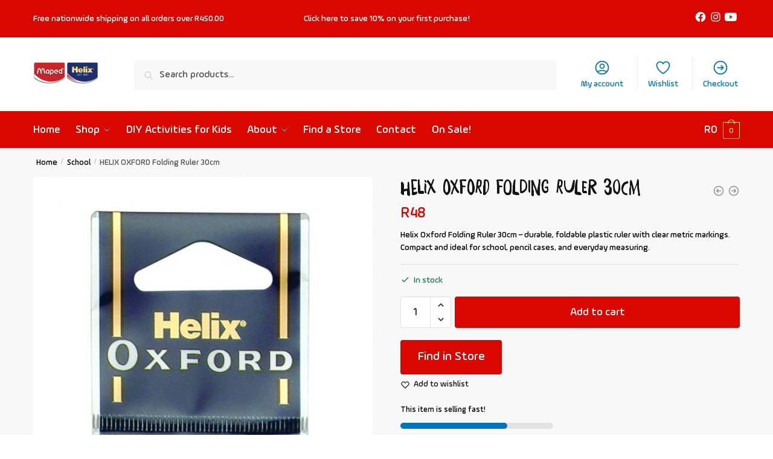

--- FILE ---
content_type: text/css
request_url: https://mapedhelix.co.za/core/modules/16186eb012/public/css/wordpress-store-locator-custom.css
body_size: -775
content:
 .store_locator_fax{display:none;} .store_locator_distance{display:none;} .store_locator_mobile{display:none;} .store_locator_visit_website{display:none !important;} .store_locator_write_email{display:none !important;} .store_locator_show_on_map{display:none !important;} .store_locator_visit_store{display:none !important;} .store_locator_image{display:none !important;} .store_locator_loading{background-color:#FFFFFF;opacity: 0.8;} .store_locator_loading i{color:#000000;} .gm-style-iw, .store_locator_infowindow{max-width: 350px !important; width: 100% !important; max-height: 400px; white-space: nowrap; overflow: auto;}#store_locator a {
    color: #e3001b !important;
}				

.store-locator-badge-success {
    background-color: #e3001b !important;
}

#store_locator h3 {
    font-family: "AmpleSoft", Sans-serif !important;
}

--- FILE ---
content_type: text/css
request_url: https://mapedhelix.co.za/core/views/e8792cce7f/design.css
body_size: -2436
content:
/**
 * Theme Name:     Maped Helix
 * Author:         Juice Creative
 * Template:       shoptimizer
 * Text Domain:	   maped-helix
 * Description:    Maped Helix
 */


--- FILE ---
content_type: text/css
request_url: https://mapedhelix.co.za/storage/elementor/css/post-21.css
body_size: -196
content:
.elementor-21 .elementor-element.elementor-element-547d85c{--display:flex;--min-height:83vh;--flex-direction:column;--container-widget-width:calc( ( 1 - var( --container-widget-flex-grow ) ) * 100% );--container-widget-height:initial;--container-widget-flex-grow:0;--container-widget-align-self:initial;--flex-wrap-mobile:wrap;--justify-content:center;--align-items:center;--gap:0px 0px;--row-gap:0px;--column-gap:0px;--margin-top:-100px;--margin-bottom:0px;--margin-left:0px;--margin-right:0px;--padding-top:8rem;--padding-bottom:0rem;--padding-left:0rem;--padding-right:0rem;--z-index:0;}.elementor-21 .elementor-element.elementor-element-547d85c:not(.elementor-motion-effects-element-type-background), .elementor-21 .elementor-element.elementor-element-547d85c > .elementor-motion-effects-container > .elementor-motion-effects-layer{background-color:#F27D8B;}.elementor-21 .elementor-element.elementor-element-dc33a62{--display:flex;--margin-top:0px;--margin-bottom:0px;--margin-left:0px;--margin-right:0px;--padding-top:0px;--padding-bottom:0px;--padding-left:0px;--padding-right:0px;}.elementor-21 .elementor-element.elementor-element-dc33a62.e-con{--flex-grow:1;--flex-shrink:0;}.elementor-21 .elementor-element.elementor-element-8963653{--display:flex;--flex-direction:row;--container-widget-width:calc( ( 1 - var( --container-widget-flex-grow ) ) * 100% );--container-widget-height:100%;--container-widget-flex-grow:1;--container-widget-align-self:stretch;--flex-wrap-mobile:wrap;--justify-content:center;--align-items:center;--border-radius:50px 50px 50px 50px;--padding-top:1rem;--padding-bottom:1rem;--padding-left:1rem;--padding-right:1rem;}.elementor-21 .elementor-element.elementor-element-abd4d3f > .elementor-widget-container{margin:0px 0px 0px 0px;padding:0px 0px 0px 0px;}.elementor-21 .elementor-element.elementor-element-abd4d3f.elementor-element{--flex-grow:0;--flex-shrink:0;}.elementor-21 .elementor-element.elementor-element-abd4d3f .elementor-heading-title{font-family:"AmpleSoft", Sans-serif;font-size:1.375em;font-weight:500;}.elementor-21 .elementor-element.elementor-element-e619838.elementor-element{--flex-grow:0;--flex-shrink:0;}.elementor-21 .elementor-element.elementor-element-65c8b25{width:var( --container-widget-width, 30% );max-width:30%;--container-widget-width:30%;--container-widget-flex-grow:0;--e-form-steps-indicators-spacing:20px;--e-form-steps-indicator-padding:30px;--e-form-steps-indicator-inactive-secondary-color:#ffffff;--e-form-steps-indicator-active-secondary-color:#ffffff;--e-form-steps-indicator-completed-secondary-color:#ffffff;--e-form-steps-divider-width:1px;--e-form-steps-divider-gap:10px;}.elementor-21 .elementor-element.elementor-element-65c8b25.elementor-element{--flex-grow:0;--flex-shrink:0;}.elementor-21 .elementor-element.elementor-element-65c8b25 .elementor-field-group{padding-right:calc( 10px/2 );padding-left:calc( 10px/2 );margin-bottom:10px;}.elementor-21 .elementor-element.elementor-element-65c8b25 .elementor-form-fields-wrapper{margin-left:calc( -10px/2 );margin-right:calc( -10px/2 );margin-bottom:-10px;}.elementor-21 .elementor-element.elementor-element-65c8b25 .elementor-field-group.recaptcha_v3-bottomleft, .elementor-21 .elementor-element.elementor-element-65c8b25 .elementor-field-group.recaptcha_v3-bottomright{margin-bottom:0;}body.rtl .elementor-21 .elementor-element.elementor-element-65c8b25 .elementor-labels-inline .elementor-field-group > label{padding-left:0px;}body:not(.rtl) .elementor-21 .elementor-element.elementor-element-65c8b25 .elementor-labels-inline .elementor-field-group > label{padding-right:0px;}body .elementor-21 .elementor-element.elementor-element-65c8b25 .elementor-labels-above .elementor-field-group > label{padding-bottom:0px;}.elementor-21 .elementor-element.elementor-element-65c8b25 .elementor-field-type-html{padding-bottom:0px;}.elementor-21 .elementor-element.elementor-element-65c8b25 .elementor-field-group .elementor-field:not(.elementor-select-wrapper){background-color:#ffffff;border-radius:50px 50px 50px 50px;}.elementor-21 .elementor-element.elementor-element-65c8b25 .elementor-field-group .elementor-select-wrapper select{background-color:#ffffff;border-radius:50px 50px 50px 50px;}.elementor-21 .elementor-element.elementor-element-65c8b25 .elementor-button{border-style:solid;border-width:1px 1px 1px 1px;border-radius:50px 50px 50px 50px;padding:12px 12px 12px 12px;}.elementor-21 .elementor-element.elementor-element-65c8b25 .e-form__buttons__wrapper__button-next{color:#ffffff;border-color:var( --e-global-color-accent );}.elementor-21 .elementor-element.elementor-element-65c8b25 .elementor-button[type="submit"]{color:#ffffff;border-color:var( --e-global-color-accent );}.elementor-21 .elementor-element.elementor-element-65c8b25 .elementor-button[type="submit"] svg *{fill:#ffffff;}.elementor-21 .elementor-element.elementor-element-65c8b25 .e-form__buttons__wrapper__button-previous{color:#ffffff;}.elementor-21 .elementor-element.elementor-element-65c8b25 .e-form__buttons__wrapper__button-next:hover{color:#ffffff;}.elementor-21 .elementor-element.elementor-element-65c8b25 .elementor-button[type="submit"]:hover{color:#ffffff;}.elementor-21 .elementor-element.elementor-element-65c8b25 .elementor-button[type="submit"]:hover svg *{fill:#ffffff;}.elementor-21 .elementor-element.elementor-element-65c8b25 .e-form__buttons__wrapper__button-previous:hover{color:#ffffff;}.elementor-21 .elementor-element.elementor-element-becb223{--display:flex;--flex-direction:row;--container-widget-width:initial;--container-widget-height:100%;--container-widget-flex-grow:1;--container-widget-align-self:stretch;--flex-wrap-mobile:wrap;--margin-top:0px;--margin-bottom:0px;--margin-left:0px;--margin-right:0px;--padding-top:0px;--padding-bottom:0px;--padding-left:0px;--padding-right:0px;}.elementor-21 .elementor-element.elementor-element-b84e1cc{--display:flex;--justify-content:center;--align-items:flex-start;--container-widget-width:calc( ( 1 - var( --container-widget-flex-grow ) ) * 100% );--padding-top:0%;--padding-bottom:0%;--padding-left:0%;--padding-right:5%;}.elementor-21 .elementor-element.elementor-element-b84e1cc.e-con{--flex-grow:0;--flex-shrink:0;}.elementor-21 .elementor-element.elementor-element-59e59fb{width:var( --container-widget-width, 103.864% );max-width:103.864%;--container-widget-width:103.864%;--container-widget-flex-grow:0;}.elementor-21 .elementor-element.elementor-element-59e59fb.elementor-element{--flex-grow:0;--flex-shrink:0;}.elementor-21 .elementor-element.elementor-element-59e59fb .elementor-heading-title{color:#6C368C;}.elementor-21 .elementor-element.elementor-element-9a94aad > .elementor-widget-container{padding:0rem 0rem 8rem 0rem;}.elementor-21 .elementor-element.elementor-element-4417f97{--display:flex;--justify-content:center;--align-items:center;--container-widget-width:calc( ( 1 - var( --container-widget-flex-grow ) ) * 100% );--margin-top:0px;--margin-bottom:0px;--margin-left:0px;--margin-right:0px;--padding-top:0px;--padding-bottom:0px;--padding-left:0px;--padding-right:0px;}.elementor-21 .elementor-element.elementor-element-4417f97.e-con{--align-self:flex-end;}.elementor-21 .elementor-element.elementor-element-836aa11{--display:flex;--flex-direction:column;--container-widget-width:100%;--container-widget-height:initial;--container-widget-flex-grow:0;--container-widget-align-self:initial;--flex-wrap-mobile:wrap;--margin-top:0px;--margin-bottom:0px;--margin-left:0px;--margin-right:0px;--padding-top:3rem;--padding-bottom:0rem;--padding-left:0rem;--padding-right:0rem;}.elementor-21 .elementor-element.elementor-element-8ff9317{--display:flex;}.elementor-21 .elementor-element.elementor-element-e9b1de6{--grid-row-gap:35px;--grid-column-gap:30px;}.elementor-21 .elementor-element.elementor-element-e9b1de6 .elementor-posts-container .elementor-post__thumbnail{padding-bottom:calc( 0.66 * 100% );}.elementor-21 .elementor-element.elementor-element-e9b1de6:after{content:"0.66";}.elementor-21 .elementor-element.elementor-element-e9b1de6 .elementor-post__thumbnail__link{width:100%;}.elementor-21 .elementor-element.elementor-element-e9b1de6 .elementor-post__thumbnail{border-radius:12px 12px 12px 12px;}.elementor-21 .elementor-element.elementor-element-e9b1de6.elementor-posts--thumbnail-left .elementor-post__thumbnail__link{margin-right:20px;}.elementor-21 .elementor-element.elementor-element-e9b1de6.elementor-posts--thumbnail-right .elementor-post__thumbnail__link{margin-left:20px;}.elementor-21 .elementor-element.elementor-element-e9b1de6.elementor-posts--thumbnail-top .elementor-post__thumbnail__link{margin-bottom:20px;}.elementor-21 .elementor-element.elementor-element-e9b1de6 .elementor-post__title, .elementor-21 .elementor-element.elementor-element-e9b1de6 .elementor-post__title a{font-family:"AmpleSoft", Sans-serif;font-size:1.325rem;font-weight:500;line-height:1.375em;}.elementor-21 .elementor-element.elementor-element-e9b1de6 .elementor-pagination{text-align:center;}body:not(.rtl) .elementor-21 .elementor-element.elementor-element-e9b1de6 .elementor-pagination .page-numbers:not(:first-child){margin-left:calc( 10px/2 );}body:not(.rtl) .elementor-21 .elementor-element.elementor-element-e9b1de6 .elementor-pagination .page-numbers:not(:last-child){margin-right:calc( 10px/2 );}body.rtl .elementor-21 .elementor-element.elementor-element-e9b1de6 .elementor-pagination .page-numbers:not(:first-child){margin-right:calc( 10px/2 );}body.rtl .elementor-21 .elementor-element.elementor-element-e9b1de6 .elementor-pagination .page-numbers:not(:last-child){margin-left:calc( 10px/2 );}.elementor-kit-21{--e-global-color-primary:#6EC1E4;--e-global-color-secondary:#54595F;--e-global-color-text:#7A7A7A;--e-global-color-accent:#61CE70;--e-global-typography-primary-font-family:"Roboto";--e-global-typography-primary-font-weight:600;--e-global-typography-secondary-font-family:"Roboto Slab";--e-global-typography-secondary-font-weight:400;--e-global-typography-text-font-family:"Roboto";--e-global-typography-text-font-weight:400;--e-global-typography-accent-font-family:"Roboto";--e-global-typography-accent-font-weight:500;}.elementor-kit-21 e-page-transition{background-color:#FFBC7D;}.elementor-section.elementor-section-boxed > .elementor-container{max-width:1140px;}.e-con{--container-max-width:1140px;}.elementor-widget:not(:last-child){margin-block-end:20px;}.elementor-element{--widgets-spacing:20px 20px;--widgets-spacing-row:20px;--widgets-spacing-column:20px;}{}h1.entry-title{display:var(--page-title-display);}@media(max-width:1024px){.elementor-21 .elementor-element.elementor-element-547d85c{--min-height:50vh;--padding-top:0%;--padding-bottom:0%;--padding-left:2%;--padding-right:2%;}.elementor-21 .elementor-element.elementor-element-dc33a62{--margin-top:110px;--margin-bottom:0px;--margin-left:0px;--margin-right:0px;--padding-top:0px;--padding-bottom:0px;--padding-left:0px;--padding-right:0px;}.elementor-21 .elementor-element.elementor-element-abd4d3f{width:var( --container-widget-width, 167.547px );max-width:167.547px;--container-widget-width:167.547px;--container-widget-flex-grow:0;}.elementor-21 .elementor-element.elementor-element-e619838{width:var( --container-widget-width, 195.75px );max-width:195.75px;--container-widget-width:195.75px;--container-widget-flex-grow:0;}.elementor-21 .elementor-element.elementor-element-65c8b25{width:var( --container-widget-width, 261.688px );max-width:261.688px;--container-widget-width:261.688px;--container-widget-flex-grow:0;}.elementor-21 .elementor-element.elementor-element-b84e1cc{--padding-top:0%;--padding-bottom:0%;--padding-left:8%;--padding-right:8%;}.elementor-21 .elementor-element.elementor-element-836aa11{--padding-top:2rem;--padding-bottom:2rem;--padding-left:2rem;--padding-right:2rem;}.elementor-section.elementor-section-boxed > .elementor-container{max-width:1024px;}.e-con{--container-max-width:1024px;}}@media(max-width:767px){.elementor-21 .elementor-element.elementor-element-547d85c{--min-height:640px;--margin-top:0%;--margin-bottom:0%;--margin-left:0%;--margin-right:0%;--padding-top:0px;--padding-bottom:0px;--padding-left:0px;--padding-right:0px;}.elementor-21 .elementor-element.elementor-element-8963653{--gap:5px 5px;--row-gap:5px;--column-gap:5px;--padding-top:2rem;--padding-bottom:2rem;--padding-left:1rem;--padding-right:1rem;}.elementor-21 .elementor-element.elementor-element-abd4d3f{text-align:center;}.elementor-21 .elementor-element.elementor-element-e619838 > .elementor-widget-container{margin:0px 0px 0px 0px;padding:0px 0px 0px 0px;}.elementor-21 .elementor-element.elementor-element-e619838{text-align:center;}.elementor-21 .elementor-element.elementor-element-65c8b25{--container-widget-width:280px;--container-widget-flex-grow:0;width:var( --container-widget-width, 280px );max-width:280px;}.elementor-21 .elementor-element.elementor-element-b84e1cc{--padding-top:4%;--padding-bottom:4%;--padding-left:5%;--padding-right:5%;}.elementor-21 .elementor-element.elementor-element-e9b1de6 .elementor-posts-container .elementor-post__thumbnail{padding-bottom:calc( 0.5 * 100% );}.elementor-21 .elementor-element.elementor-element-e9b1de6:after{content:"0.5";}.elementor-21 .elementor-element.elementor-element-e9b1de6 .elementor-post__thumbnail__link{width:100%;}.elementor-section.elementor-section-boxed > .elementor-container{max-width:767px;}.e-con{--container-max-width:767px;}}@media(min-width:768px){.elementor-21 .elementor-element.elementor-element-b84e1cc{--width:52.678%;}.elementor-21 .elementor-element.elementor-element-4417f97{--width:50%;}}@media(max-width:1024px) and (min-width:768px){.elementor-21 .elementor-element.elementor-element-b84e1cc{--width:100%;}.elementor-21 .elementor-element.elementor-element-4417f97{--width:100%;}}/* Start Custom Fonts CSS */@font-face {
	font-family: 'AmpleSoft';
	font-style: normal;
	font-weight: normal;
	font-display: auto;
	src: url('https://mapedhelix.co.za/wp-content/uploads/2022/10/HelveticaNeueLTCom-Cn.woff2') format('woff2'),
		url('https://mapedhelix.co.za/wp-content/uploads/2022/10/HelveticaNeueLTCom-Cn.woff') format('woff'),
		url('https://mapedhelix.co.za/wp-content/uploads/2022/10/HelveticaNeueLTCom-Cn.ttf') format('truetype');
}
@font-face {
	font-family: 'AmpleSoft';
	font-style: normal;
	font-weight: bold;
	font-display: auto;
	src: url('https://mapedhelix.co.za/wp-content/uploads/2022/10/HelveticaNeueLTCom-BdCn.woff2') format('woff2'),
		url('https://mapedhelix.co.za/wp-content/uploads/2022/10/HelveticaNeueLTCom-BdCn.woff') format('woff'),
		url('https://mapedhelix.co.za/wp-content/uploads/2022/10/HelveticaNeueLTCom-BdCn.ttf') format('truetype');
}
/* End Custom Fonts CSS */

--- FILE ---
content_type: text/css
request_url: https://mapedhelix.co.za/storage/elementor/css/post-5445.css
body_size: -101
content:
.elementor-5445 .elementor-element.elementor-element-e0f87b9{--display:flex;--flex-direction:row;--container-widget-width:initial;--container-widget-height:100%;--container-widget-flex-grow:1;--container-widget-align-self:stretch;--flex-wrap-mobile:wrap;--gap:0px 0px;--row-gap:0px;--column-gap:0px;--padding-top:03%;--padding-bottom:03%;--padding-left:010%;--padding-right:010%;}.elementor-5445 .elementor-element.elementor-element-e0f87b9:not(.elementor-motion-effects-element-type-background), .elementor-5445 .elementor-element.elementor-element-e0f87b9 > .elementor-motion-effects-container > .elementor-motion-effects-layer{background-color:#948BC4;}.elementor-5445 .elementor-element.elementor-element-11847fc{--display:flex;--flex-direction:column;--container-widget-width:100%;--container-widget-height:initial;--container-widget-flex-grow:0;--container-widget-align-self:initial;--flex-wrap-mobile:wrap;--justify-content:center;}.elementor-5445 .elementor-element.elementor-element-1bbe2dd .elementor-heading-title{color:#FFFF99;}.elementor-5445 .elementor-element.elementor-element-dfc593e{--display:flex;--flex-direction:column;--container-widget-width:100%;--container-widget-height:initial;--container-widget-flex-grow:0;--container-widget-align-self:initial;--flex-wrap-mobile:wrap;}.elementor-5445 .elementor-element.elementor-element-595a812{--display:flex;--flex-direction:row;--container-widget-width:initial;--container-widget-height:100%;--container-widget-flex-grow:1;--container-widget-align-self:stretch;--flex-wrap-mobile:wrap;--justify-content:center;--flex-wrap:nowrap;--padding-top:03%;--padding-bottom:03%;--padding-left:010%;--padding-right:010%;}.elementor-5445 .elementor-element.elementor-element-595a812:not(.elementor-motion-effects-element-type-background), .elementor-5445 .elementor-element.elementor-element-595a812 > .elementor-motion-effects-container > .elementor-motion-effects-layer{background-color:#0274BE;}.elementor-5445 .elementor-element.elementor-element-56e4caa{--display:flex;--padding-top:0px;--padding-bottom:0px;--padding-left:0px;--padding-right:0px;}.elementor-5445 .elementor-element.elementor-element-93208f2 .elementor-heading-title{color:#FFFFFF;}.elementor-5445 .elementor-element.elementor-element-19a5097 .elementor-icon-list-icon i{transition:color 0.3s;}.elementor-5445 .elementor-element.elementor-element-19a5097 .elementor-icon-list-icon svg{transition:fill 0.3s;}.elementor-5445 .elementor-element.elementor-element-19a5097{--e-icon-list-icon-size:14px;--icon-vertical-offset:0px;}.elementor-5445 .elementor-element.elementor-element-19a5097 .elementor-icon-list-text{color:#FFFF99;transition:color 0.3s;}.elementor-5445 .elementor-element.elementor-element-4d8cad3{--display:flex;--padding-top:0px;--padding-bottom:0px;--padding-left:0px;--padding-right:0px;}.elementor-5445 .elementor-element.elementor-element-d6d8a55 .elementor-heading-title{color:#FFFFFF;}.elementor-5445 .elementor-element.elementor-element-e13e1ef .elementor-icon-list-icon i{transition:color 0.3s;}.elementor-5445 .elementor-element.elementor-element-e13e1ef .elementor-icon-list-icon svg{transition:fill 0.3s;}.elementor-5445 .elementor-element.elementor-element-e13e1ef{--e-icon-list-icon-size:14px;--icon-vertical-offset:0px;}.elementor-5445 .elementor-element.elementor-element-e13e1ef .elementor-icon-list-text{color:#FFFF99;transition:color 0.3s;}.elementor-5445 .elementor-element.elementor-element-163235e .elementor-heading-title{color:#FFFFFF;}.elementor-5445 .elementor-element.elementor-element-1602575 .elementor-icon-list-items:not(.elementor-inline-items) .elementor-icon-list-item:not(:last-child){padding-block-end:calc(0px/2);}.elementor-5445 .elementor-element.elementor-element-1602575 .elementor-icon-list-items:not(.elementor-inline-items) .elementor-icon-list-item:not(:first-child){margin-block-start:calc(0px/2);}.elementor-5445 .elementor-element.elementor-element-1602575 .elementor-icon-list-items.elementor-inline-items .elementor-icon-list-item{margin-inline:calc(0px/2);}.elementor-5445 .elementor-element.elementor-element-1602575 .elementor-icon-list-items.elementor-inline-items{margin-inline:calc(-0px/2);}.elementor-5445 .elementor-element.elementor-element-1602575 .elementor-icon-list-items.elementor-inline-items .elementor-icon-list-item:after{inset-inline-end:calc(-0px/2);}.elementor-5445 .elementor-element.elementor-element-1602575 .elementor-icon-list-icon i{color:#FFFF99;transition:color 0.3s;}.elementor-5445 .elementor-element.elementor-element-1602575 .elementor-icon-list-icon svg{fill:#FFFF99;transition:fill 0.3s;}.elementor-5445 .elementor-element.elementor-element-1602575{--e-icon-list-icon-size:27px;--icon-vertical-offset:0px;}.elementor-5445 .elementor-element.elementor-element-1602575 .elementor-icon-list-icon{padding-inline-end:0px;}.elementor-5445 .elementor-element.elementor-element-1602575 .elementor-icon-list-text{transition:color 0.3s;}.elementor-5445 .elementor-element.elementor-element-dd8dbee{--display:flex;--padding-top:0px;--padding-bottom:0px;--padding-left:0px;--padding-right:0px;}.elementor-5445 .elementor-element.elementor-element-b3d33e9 .elementor-heading-title{color:#FFFFFF;}.elementor-5445 .elementor-element.elementor-element-c5f496b .elementor-icon-list-icon i{transition:color 0.3s;}.elementor-5445 .elementor-element.elementor-element-c5f496b .elementor-icon-list-icon svg{transition:fill 0.3s;}.elementor-5445 .elementor-element.elementor-element-c5f496b{--e-icon-list-icon-size:14px;--icon-vertical-offset:0px;}.elementor-5445 .elementor-element.elementor-element-c5f496b .elementor-icon-list-text{color:#FFFF99;transition:color 0.3s;}.elementor-5445 .elementor-element.elementor-element-5333b89{--display:flex;--padding-top:0px;--padding-bottom:0px;--padding-left:0px;--padding-right:0px;}.elementor-5445 .elementor-element.elementor-element-f0fbb54 .elementor-heading-title{color:#FFFFFF;}.elementor-5445 .elementor-element.elementor-element-ff6ac4b .elementor-icon-list-icon i{transition:color 0.3s;}.elementor-5445 .elementor-element.elementor-element-ff6ac4b .elementor-icon-list-icon svg{transition:fill 0.3s;}.elementor-5445 .elementor-element.elementor-element-ff6ac4b{--e-icon-list-icon-size:14px;--icon-vertical-offset:0px;}.elementor-5445 .elementor-element.elementor-element-ff6ac4b .elementor-icon-list-text{color:#FFFF99;transition:color 0.3s;}.elementor-5445 .elementor-element.elementor-element-4d676c8{--display:flex;--flex-direction:row;--container-widget-width:initial;--container-widget-height:100%;--container-widget-flex-grow:1;--container-widget-align-self:stretch;--flex-wrap-mobile:wrap;--padding-top:0%;--padding-bottom:0%;--padding-left:0%;--padding-right:0%;}.elementor-5445 .elementor-element.elementor-element-4d676c8:not(.elementor-motion-effects-element-type-background), .elementor-5445 .elementor-element.elementor-element-4d676c8 > .elementor-motion-effects-container > .elementor-motion-effects-layer{background-color:#1D2E6C;}.elementor-5445 .elementor-element.elementor-element-a5212ec{color:#FFFFFF;}.elementor-5445 .elementor-element.elementor-element-d8ad253{width:100%;max-width:100%;color:#FFFFFF;}.elementor-theme-builder-content-area{height:400px;}.elementor-location-header:before, .elementor-location-footer:before{content:"";display:table;clear:both;}@media(max-width:767px){.elementor-5445 .elementor-element.elementor-element-595a812{--flex-direction:column;--container-widget-width:100%;--container-widget-height:initial;--container-widget-flex-grow:0;--container-widget-align-self:initial;--flex-wrap-mobile:wrap;}.elementor-5445 .elementor-element.elementor-element-4d676c8{--padding-top:0%;--padding-bottom:0%;--padding-left:10%;--padding-right:10%;}.elementor-5445 .elementor-element.elementor-element-a5212ec{width:100%;max-width:100%;}}@media(min-width:768px){.elementor-5445 .elementor-element.elementor-element-11847fc{--width:50%;}.elementor-5445 .elementor-element.elementor-element-dfc593e{--width:50%;}}

--- FILE ---
content_type: text/javascript
request_url: https://mapedhelix.co.za/core/modules/16186eb012/public/js/wordpress-store-locator-custom.js
body_size: -2210
content:
google.maps.event.addDomListener(window, 'load', function () {
   if (typeof google !== 'undefined' && typeof google.maps !== 'undefined') {
      // force refresh
      var center = map.getCenter();
      google.maps.event.trigger(map, 'resize');
      map.setCenter(center);
   }
});
				

--- FILE ---
content_type: text/javascript
request_url: https://mapedhelix.co.za/core/modules/c880c44021/assets/js/wishlist.js
body_size: -1168
content:
/* Javascript Document */
function showWishlistPopup(message){
	if( document.querySelector('#commercekit-wishlist-popup') ){
		var popup = document.querySelector('#commercekit-wishlist-popup');
		popup.innerHTML = message;
		popup.style.display = 'block';
		setTimeout( function(){ document.querySelector('#commercekit-wishlist-popup').style.display = 'none';}, 2000);
	}
}
document.querySelectorAll('.commercekit-save-wishlist').forEach(function(object){
	object.setAttribute('href', '#');
});
if( document.querySelector('.commercekit-wishlist') ){
	document.querySelector('body').insertAdjacentHTML('afterbegin', '<div id="commercekit-wishlist-popup" style="display: none;"></div>');
}
document.querySelector('body').addEventListener('click', function(event){
	$this = event.target.closest('a');
	if( $this && $this.classList.contains('commercekit-save-wishlist') ){
		event.preventDefault();
		processWishlistAction($this, 'commercekit_save_wishlist');
	}
	if( $this && $this.classList.contains('commercekit-remove-wishlist') ){
		event.preventDefault();
		processWishlistAction($this, 'commercekit_remove_wishlist');
	}
});
document.querySelector('body').addEventListener('click', function(event){
	$this = event.target;
	if( $this.classList.contains('commercekit-remove-wishlist2') ){
		event.preventDefault();
		if( $this.classList.contains('processing') ) return true;
		var ajax_nonce = '';
		if( commercekit_ajs.ajax_nonce != 1 ){
			return true;
		} else {
			var nonce_input = document.querySelector( '#commercekit_nonce' );
			if ( nonce_input ) {
				ajax_nonce = nonce_input.value;
			}
		}
		$this.classList.add('processing');
		var product_id = $this.getAttribute('data-product-id');
		var wpage = $this.getAttribute('data-wpage');
		var formData = new FormData();
		formData.append('product_id', product_id);
		formData.append('wpage', wpage);
		formData.append('type', 'list');
		formData.append('reload', '1');
		formData.append('commercekit_nonce', ajax_nonce);
		fetch( commercekit_ajs.ajax_url + '=commercekit_remove_wishlist', {
			method: 'POST',
			body: formData,
		}).then(response => response.json()).then( json => {
			if( json.status == 1 ){
				document.querySelector('#commercekit-wishlist-shortcode').innerHTML = json.html;
			}
			showWishlistPopup(json.message);
		});
	}
	if( $this.classList.contains('commercekit-wishlist-cart') ){
		event.preventDefault();
		var ajax_nonce = '';
		if( commercekit_ajs.ajax_nonce != 1 ){
			return true;
		} else {
			var nonce_input = document.querySelector( '#commercekit_nonce' );
			if ( nonce_input ) {
				ajax_nonce = nonce_input.value;
			}
		}
		$this.setAttribute('disabled', 'disabled');
		var product_id = $this.getAttribute('data-product-id');
		var formData = new FormData();
		formData.append('product_id', product_id);
		formData.append('commercekit_nonce', ajax_nonce);
		fetch( commercekit_ajs.ajax_url + '=commercekit_wishlist_addtocart', {
			method: 'POST',
			body: formData,
		}).then(response => response.json()).then( json => {
			$this.removeAttribute('disabled');
			showWishlistPopup(json.message);
			var wc_fragment = new Event('wc_fragment_refresh');
			document.body.dispatchEvent(wc_fragment);
		});
	}
});
var cgkit_wlists = document.querySelectorAll('.commercekit-wishlist');
if( cgkit_wlists.length > 0 ){
	var wlist_mids = []
	var wlist_fids = []
	cgkit_wlists.forEach(function(wlist){
		var pid = wlist.getAttribute('data-product-id');
		if( pid ){
			if( wlist.classList.contains('mini') ){
				wlist_mids.push(pid);
			} else if( wlist.classList.contains('full') ) {
				wlist_fids.push(pid);
			}
		}
	});
	if( wlist_mids.length > 0 || wlist_fids.length > 0 ){
		var formData = new FormData();
		formData.append('wlist_mids', wlist_mids.join(','));
		formData.append('wlist_fids', wlist_fids.join(','));
		fetch( commercekit_ajs.ajax_url + '=commercekit_wishlist_update', {
			method: 'POST',
			body: formData,
		}).then(response => response.json()).then( json => {
			if( json.wlists.length > 0 ){
				json.wlists.forEach(wlist => {
					document.querySelectorAll('.commercekit-wishlist'+wlist.cls+'[data-product-id="'+wlist.id+'"]').forEach(function(wlist_div){
						wlist_div.innerHTML = wlist.html;
					})
				});
			}
		});
	}
}
function processWishlistAction($this, action){
	if( $this.classList.contains('processing') ) return true;
	var ajax_nonce = '';
	if( commercekit_ajs.ajax_nonce != 1 ){
		return true;
	} else {
		var nonce_input = document.querySelector( '#commercekit_nonce' );
		if ( nonce_input ) {
			ajax_nonce = nonce_input.value;
		}
	}
	$this.classList.add('processing');
	var parent = $this.parentNode;
	var product_id = $this.getAttribute('data-product-id');
	var type = $this.getAttribute('data-type');
	var formData = new FormData();
	formData.append('product_id', product_id);
	formData.append('type', type);
	formData.append('commercekit_nonce', ajax_nonce);
	fetch( commercekit_ajs.ajax_url + '='+action, {
		method: 'POST',
		body: formData,
	}).then(response => response.json()).then( json => {
		if( json.status == 1 ){
			parent.innerHTML = json.html;
		}
		$this.classList.remove('processing');
		showWishlistPopup(json.message);
	});
}
